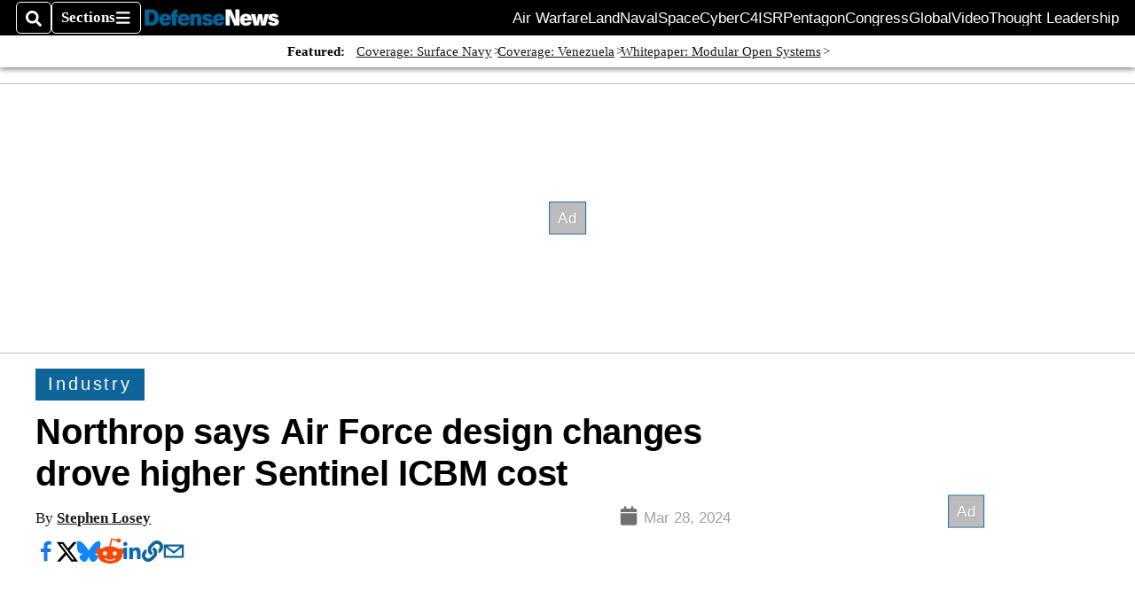

--- FILE ---
content_type: text/html; charset=utf-8
request_url: https://www.google.com/recaptcha/api2/aframe
body_size: 268
content:
<!DOCTYPE HTML><html><head><meta http-equiv="content-type" content="text/html; charset=UTF-8"></head><body><script nonce="pcb3LAgLLc63jGBm6UIRWA">/** Anti-fraud and anti-abuse applications only. See google.com/recaptcha */ try{var clients={'sodar':'https://pagead2.googlesyndication.com/pagead/sodar?'};window.addEventListener("message",function(a){try{if(a.source===window.parent){var b=JSON.parse(a.data);var c=clients[b['id']];if(c){var d=document.createElement('img');d.src=c+b['params']+'&rc='+(localStorage.getItem("rc::a")?sessionStorage.getItem("rc::b"):"");window.document.body.appendChild(d);sessionStorage.setItem("rc::e",parseInt(sessionStorage.getItem("rc::e")||0)+1);localStorage.setItem("rc::h",'1768529594564');}}}catch(b){}});window.parent.postMessage("_grecaptcha_ready", "*");}catch(b){}</script></body></html>

--- FILE ---
content_type: application/javascript; charset=utf-8
request_url: https://fundingchoicesmessages.google.com/f/AGSKWxUGZhMtGy6zXktwXbFQ85Je-fKbMHKjxJhDI0Rbh_4qCblg7zrsaZrFBwlYoADe0cwb_3zQa7Fto9Xzv0mxXP1WGvFomjgBcpi9KCXOZXVTg2udL47mv-pXK8ctxNIf5BwwSfiISH4CkxIfAelnqjWlr1MhDq2aElxWxnaNXM_ojxw7dX2iwp63Z5cx/_/advweb./ad-feature-/popad-/pagead2./adshow_
body_size: -1293
content:
window['22771309-a09e-4878-b323-6a79c3e1b1d8'] = true;